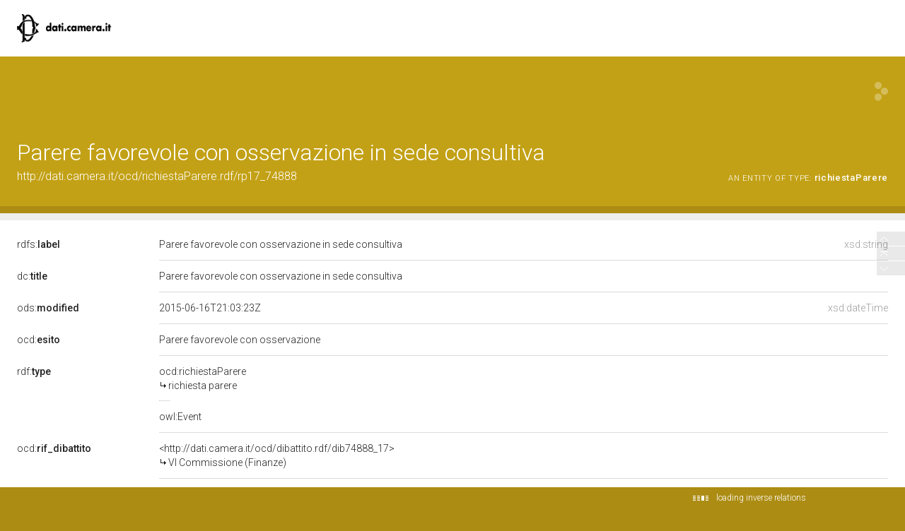

--- FILE ---
content_type: text/html;charset=UTF-8
request_url: https://dati.camera.it/ocd/richiestaParere.rdf/rp17_74888
body_size: 41718
content:
<html version="XHTML+RDFa 1.1" xmlns:xsi="http://www.w3.org/2001/XMLSchema-instance" xsi:schemaLocation="http://www.w3.org/1999/xhtml http://www.w3.org/MarkUp/SCHEMA/xhtml-rdfa-2.xsd" xmlns:rdf="http://www.w3.org/1999/02/22-rdf-syntax-ns#" xmlns:rdfs="http://www.w3.org/2000/01/rdf-schema#" xmlns:xsd="http://www.w3.org/2001/XMLSchema#" xmlns:cc="http://creativecommons.org/ns#" xmlns:dc="http://purl.org/dc/elements/1.1/" xmlns:foaf="http://xmlns.com/foaf/0.1/">
<head data-color="#c3a116-#ac8c13" profile="http://www.w3.org/1999/xhtml/vocab">
<title>Parere favorevole con osservazione in sede consultiva &mdash; LodView</title>
				
<link href="https://dati.camera.it/ocd/staticResources/style.css" rel="stylesheet" type="text/css" />
<script>
	document.write('<style type="text/css">');
	document.write('.c2{visibility:hidden}');
	document.write('</style>');
</script>
<meta http-equiv="x-ua-compatible" content="IE=Edge"/>
<script src="https://dati.camera.it/ocd/staticResources/vendor/jquery.min.js"></script>
<meta property="og:title" content="Parere favorevole con osservazione in sede consultiva &mdash; LodView, giving data a new shape">
<meta property="og:image" content="https://dati.camera.it/ocd/staticResources/img/lodview_sharer.png">
<link rel="image_src" href="https://dati.camera.it/ocd/staticResources/img/lodview_sharer.png">
<meta name="twitter:title" content="Parere favorevole con osservazione in sede consultiva &mdash; LodView, giving data a new shape">
<meta name="twitter:description" content="LodView is a powerful RDF viewer, IRI dereferencer and opensource SPARQL navigator">
<link rel="icon" type="image/png" href="https://dati.camera.it/ocd/staticResources/img/favicon.png">
<link href='//fonts.googleapis.com/css?family=Roboto:100,300,500&subset=latin-ext,latin,greek-ext,greek,cyrillic-ext,vietnamese,cyrillic' rel='stylesheet' type='text/css'>
<!-- managing maps  -->
<link rel="stylesheet" href="https://dati.camera.it/ocd/staticResources/vendor/leaflet/leaflet.css" />
<script src="https://dati.camera.it/ocd/staticResources/vendor/leaflet/leaflet.js"></script>
<link rel="canonical" href="http://dati.camera.it/ocd/richiestaParere.rdf/rp17_74888" >
<script src="https://dati.camera.it/ocd/staticResources/vendor/masonry.pkgd.min.js"></script>
<script src="https://dati.camera.it/ocd/staticResources/vendor/modernizr-custom.min.js"></script>


<style type="text/css">
hgroup, #linking a span,#audio .audio{
	background-color: #c3a116

}
header div#abstract, #loadPanel, div#lodCloud .connected div#counterBlock.content
	{
	background-color: #ac8c13

}
#errorPage div#bnodes {
	color: #ac8c13

}
div#loadPanel span.ok img {
	background-color: #c3a116
}
</style>
<script>
	var isRetina = window.devicePixelRatio > 1;
	var isChrome = /chrom(e|ium)/.test(navigator.userAgent.toLowerCase())
</script>





	
</head><body id="top">
	<article>
		<div id="logoBanner"> 
			<div id="logo">
				<!-- placeholder for logo -->
			</div>
		</div>
		<header>
			<hgroup>
				<h1><span>Parere favorevole con osservazione in sede consultiva</span></h1>
				<h2>
					<a class="iri" href="http://dati.camera.it/ocd/richiestaParere.rdf/rp17_74888">http://dati.camera.it/ocd/richiestaParere.rdf/rp17_74888</a> <span class="istance"> 
							<a title="&lt;http://dati.camera.it/ocd/richiestaParere&gt;" href="https://dati.camera.it/ocd/richiestaParere" > 
									
					<span class="istanceOf">an entity of type:</span> <span>richiestaParere</span>
					
					
					</a>
					
					</span>
					<div id="seeOnLodlive" class="sp">
						<a title="view resource on lodlive" target="_blank" href="/lodlive?http://dati.camera.it/ocd/richiestaParere.rdf/rp17_74888"></a>
					</div>
				</h2>
			</hgroup> 
			
				
				
					<div id="abstract" class="empty"></div>
				
			
		</header>

		
			
			
				<aside class="empty"></aside>
			
		
		
		<div id="directs">
			
			
			
			
			

			
			
	
		<label class="c1"><a data-label="label" data-comment="A human-readable name for the subject." href="http://www.w3.org/2000/01/rdf-schema#label">
					
					rdfs:<span>label</span>
					
				</a></label>
		
		
		
			
				
					
					
				
			
		
		<div class="c2 value ">
			
			
				
					
					
						<div class="toMultiLine ">
							<div class="fixed">
								
									<span class="dType">xsd:string</span>
								
								Parere favorevole con osservazione in sede consultiva&#160;
							</div>
						</div>
					
				

			
		</div>
	

	
		<label class="c1"><a data-label="Title" data-comment="A name given to the resource." href="http://purl.org/dc/elements/1.1/title">
					
					dc:<span>title</span>
					
				</a></label>
		
		
		
			
				
					
					
				
			
		
		<div class="c2 value ">
			
			
				
					
					
						<div class="toMultiLine ">
							<div class="fixed">
								
								Parere favorevole con osservazione in sede consultiva&#160;
							</div>
						</div>
					
				

			
		</div>
	

	
		<label class="c1"><a data-label="" data-comment="" href="http://lod.xdams.org/ontologies/ods/modified">
					
					ods:<span>modified</span>
					
				</a></label>
		
		
		
			
				
					
					
				
			
		
		<div class="c2 value ">
			
			
				
					
					
						<div class="toMultiLine ">
							<div class="fixed">
								
									<span class="dType">xsd:dateTime</span>
								
								2015-06-16T21:03:23Z&#160;
							</div>
						</div>
					
				

			
		</div>
	

	
		<label class="c1"><a data-label="" data-comment="" href="https://dati.camera.it/ocd/esito">
					
					ocd:<span>esito</span>
					
				</a></label>
		
		
		
			
				
					
					
				
			
		
		<div class="c2 value ">
			
			
				
					
					
						<div class="toMultiLine ">
							<div class="fixed">
								
								Parere favorevole con osservazione&#160;
							</div>
						</div>
					
				

			
		</div>
	

			
			
			
	<label class="c1"><a data-label="type"  data-comment="The subject is an instance of a class." href="http://www.w3.org/1999/02/22-rdf-syntax-ns#type">
				
				rdf:<span>type</span>
				
			</a></label>
	<div class="c2 value">
		
			<div class="toOneLine">
				<a title="&lt;http://dati.camera.it/ocd/richiestaParere&gt;" class=" isLocal" href="https://dati.camera.it/ocd/richiestaParere" > 
						
						ocd:richiestaParere
					
				</a>
			</div>
		
			<div class="toOneLine">
				<a title="&lt;http://www.w3.org/2002/07/owl#Event&gt;" class=" " href="http://www.w3.org/2002/07/owl#Event" target="_blank" > 
						
						owl:Event
					
				</a>
			</div>
		
	</div>

	<label class="c1"><a data-label=""  data-comment="" href="https://dati.camera.it/ocd/rif_dibattito">
				
				ocd:<span>rif_dibattito</span>
				
			</a></label>
	<div class="c2 value">
		
			<div class="toOneLine">
				<a title="&lt;http://dati.camera.it/ocd/dibattito.rdf/dib74888_17&gt;" class=" isLocal" href="https://dati.camera.it/ocd/dibattito.rdf/dib74888_17" > 
						&lt;http://dati.camera.it/ocd/dibattito.rdf/dib74888_17&gt;
						
					
				</a>
			</div>
		
	</div>

	<label class="c1"><a data-label=""  data-comment="" href="https://dati.camera.it/ocd/rif_organo">
				
				ocd:<span>rif_organo</span>
				
			</a></label>
	<div class="c2 value">
		
			<div class="toOneLine">
				<a title="&lt;http://dati.camera.it/ocd/organo.rdf/o17_2080&gt;" class=" isLocal" href="https://dati.camera.it/ocd/organo.rdf/o17_2080" > 
						&lt;http://dati.camera.it/ocd/organo.rdf/o17_2080&gt;
						
					
				</a>
			</div>
		
	</div>

	<label class="c1"><a data-label="Is Referenced By"  data-comment="A related resource that references, cites, or otherwise points to the described resource." href="http://purl.org/dc/terms/isReferencedBy">
				
				dcterms:<span>isReferencedBy</span>
				
			</a></label>
	<div class="c2 value">
		
			<div class="toOneLine">
				<a title="&lt;http://documenti.camera.it/apps/commonServices/getDocumento.ashx?sezione=bollettini&tipoDoc=comunicato&idlegislatura=17&anno=2015&mese=02&giorno=17&idcommissione=06&pagina=data.20150217.com06.bollettino.sede00020.tit00020&ancora=data.20150217.com06.bollettino.sede00020.tit00020&gt;" class=" " href="http://documenti.camera.it/apps/commonServices/getDocumento.ashx?sezione=bollettini&tipoDoc=comunicato&idlegislatura=17&anno=2015&mese=02&giorno=17&idcommissione=06&pagina=data.20150217.com06.bollettino.sede00020.tit00020&ancora=data.20150217.com06.bollettino.sede00020.tit00020" target="_blank" > 
						&lt;http://documenti.camera.it/apps/commonServices/getDocumento.ashx?sezione=bollettini&tipoDoc=comunicato&idlegislatura=17&anno=2015&mese=02&giorno=17&idcommissione=06&pagina=data.20150217.com06.bollettino.sede00020.tit00020&ancora=data.20150217.com06.bollettino.sede00020.tit00020&gt;
						
					
				</a>
			</div>
		
	</div>

			
			
			

		</div>
		
			
			
				<div id="bnodes" class="empty"></div>
			
		
		
		
		<div id="inverses" class="empty"></div>
		<div id="lodCloud">
			<h3>
				data from the linked data cloud
			</h3>
			<div class="masonry"></div>
		</div>
	<!-- a custom space located before the footer -->
<div id="customFooter">
	<div class="c1">
		<h3>DATA</h3>
	</div>
	<div class="c2">
		<menu>
			
		</menu>
	</div>
	<div id="credits">
		<div>
			
		</div>
	</div>
</div>
	</article>
	<footer>
	<div id="download">
		<a href="http://lodview.it" id="linkBack"></a>
		<a href="https://github.com/dvcama/LodView" id="linkGit" target="_blank" title="based on LodView v1.2.1-SNAPSHOT">download lodview to publish your data</a>
	</div>
	<div id="endpoint">
		<ul>
			
				
				
					<li>data from: <a href="http://dati.camera.it/sparql/">http://dati.camera.it/sparql/</a></li>
				
			
			<li><a target="_blank" href="/lodlive?http://dati.camera.it/ocd/richiestaParere.rdf/rp17_74888">view on LodLive</a></li>
			
				<li class="viewas"><span>view as: </span> 
					
					
						<a href="?output=application%2Frdf%2Bxml">xml</a>, 
					
						<a href="?output=text%2Fplain">ntriples</a>, 
					
						<a href="?output=text%2Fturtle">turtle</a>, 
					
						<a href="?output=application%2Fld%2Bjson">ld+json</a>
					
				</li>
			
		</ul>
	</div>
</footer>


	
<script>
	var col1 = 0;
	var col3 = 0;
	var paginator = {
		"to top" : $('body'),
		"direct relations" : null,
		"blank nodes" : null,
		"inverse relations" : null,
		"data from the linked data cloud" : null
	};

	$('#logo').click(function() {
		document.location = '/';
	});

	var callingPage = null;
	var callingPageTitles = null;
	$(function() {

		/* error images */
		lodview.setErrorImage($('#widgets').find('img'));

		/* improving interface */
		lodview.setColumnsSize();
		lodview.betterHeader();
		$(window).on('resize', function() {
			lodview.betterHeader();
			var img = $('body').find('img.hover');
			if (img.length > 0)
				lodview.zoomHelper(img);
			var map = $('body').find('#maphover');
			if (map.length > 0)
				lodview.zoomHelper($('body').find('.maphover'), map, true);
		});
		lodview.betterTypes();
		
		
		lodview.imagesInWidget();
		lodview.mapInWidget();
		$(document).keyup(function(e) {
			if (e.keyCode === 27) {
				//close fullscreen images and maps
				lodview.closeFull();
			}
		});
		/* adding info tooltips */
		lodview.infoTooltip('init');

		/* footer functions */
		lodview.footer();

		/* managing languages */
		lodview.multiLabels();

		/* recovering connected titles from relations */
		lodview.connectedResourceTitles();

		/* navigation tool */
		lodview.rNavigator();

		/* grabbing informations from the LOD cloud */
		lodview.grabData();

		$(window).on('load', function() {
			/* removing lodCloud block if empty */
			if ($('.linkingElement').length > 0) {
				paginator["data from the linked data cloud"] = $('#lodCloud');
			}
			if ($('#directs').children(":first").length == 0) {
				$('#directs').addClass("empty");
			} else {
				paginator["direct relations"] = $('#directs');
			}
			if ($('#bnodes').not('.empty').length > 0) {
				paginator["blank nodes"] = $('#bnodes');
			}
			lodview.imagesInWidget(true);
		});
	});

	var lodview = {
		zoomHelper : function(img, obj, alignLeft,ow,oh) {
			var l = this;
			if (alignLeft) {
				var ww = window.innerWidth;
				var wh = window.innerHeight;
				if (obj) {
					obj.css({
						width : ww - 70,
						height : wh
					});
				}
				img.css({
					width : ww - 70,
					height : wh,
					opacity : 0,
					left : 0,
					top : 0
				});
			} else {
				var ww = window.innerWidth - 100;
				var wh = window.innerHeight - 100;

				var w = ww;
				var h = wh;

				try { 
					w = ow?ow:img.naturalWidth();
					h = oh?oh:img.naturalHeight();
				} catch (e) {
				}
				if (!w) {
					w = ww;
				}
				if (!h) {
					h = wh;
				}
				// image bigger than the window
				if (w > ww) {
					h = ww * h / w;
					w = ww;
				}
				if (h > wh) {
					w = wh * w / h;
					h = wh;
				}
				if (obj) {
					obj.css({
						width : w,
						height : h
					});
				}
				img.css({
					width : w,
					height : h,
					opacity : 0,
					left : '50%',
					top : '50%',
					marginLeft : -(w / 2),
					marginTop : -(h / 2)
				});
			}
			img.fadeTo(300, 1);
		},
		betterTypes:function(){
			$('.dType').each(function() {
				var w = $(this).width();
				$(this).closest('div.c2').css({
					paddingRight : w + 7
				})
			});
		},
		drawMap : function drawMap(id, lat, lon, testoPopup, fullVersion) {
			var map = null;
			if (fullVersion) {
				var map = L.map(id).setView([ lat, lon ], 8);
				L.marker([ lat, lon ]).addTo(map).bindPopup(testoPopup).openPopup();
			} else {
				map = L.map(id, {
					scrollWheelZoom : false,
					zoomControl : false
				}).setView([ lat, lon ], 3);
				L.marker([ lat, lon ]).addTo(map);
			}
			L.tileLayer('http://{s}.tile.osm.org/{z}/{x}/{y}.png', {
				attribution : '&copy; <a href="http://osm.org/copyright">OpenStreetMap</a> contributors'
			}).addTo(map);
		},
		mapInWidget : function(forceLoad) {
			if ($('map').length > 0) {
				var l = this;
				l.drawMap("resourceMap", '', '');
				var a = $('#resourceMap');
				var w = a.width();
				var h = a.height();
				var tools = $('<div class="imgTools" style="width:' + w + 'px;height:' + h + 'px;"></div>')
				var zoom = $('<span class="zoom sp" style="margin-top:' + (h / 2 - 15) + 'px;margin-left:' + (w / 2 - 15) + 'px;"></span>');
				tools.append(zoom);
				zoom.click(function() {
					l.fullMap('', '', 'Parere favorevole con osservazione in sede consultiva');
				});
				a.prepend(tools);
				a.hover(function() {
					$(this).find('.imgTools').stop().fadeIn('fast');
				}, function() {
					$(this).find('.imgTools').stop().fadeOut('fast');
				});
			}
		},
		imagesInWidget : function(forceLoad) {
			var l = this;
			if (forceLoad) {
				$('#widgets>div#images>a>img').load();
			} else {
				$('#widgets>div#images>a>img').load(function() {
					var w = $(this).width();
					var h = $(this).height();
					$(this).parent().animate({
						minWidth : w
					}, 'slow', 'swing');
					var a = $(this).parent();
					var anchor = a.attr("href");
					if (anchor) {
						var tools = $('<div class="imgTools" style="width:' + w + 'px;height:' + h + 'px;"></div>')
						var zoom = $('<span class="zoom sp" style="margin-left:' + (w / 2 - 15) + 'px;"></span>');
						var open = $('<span class="open sp" style="margin-top:' + (h / 2 - 15 - 19) + 'px;margin-left:' + (w / 2 - 7) + 'px;"></span>');
						tools.append(open);
						tools.append(zoom);
						open.click(function() {
							window.open($(this).parent().attr("data-href"));
						});
						zoom.click(function() {
						var aImg = $(this).parent().parent().find('img');
						l.fullImg(aImg.clone(true),aImg.naturalWidth(),aImg.naturalHeight());
						});
						tools.attr("data-href", anchor);
						a.removeAttr("href");
						a.css({
							'cursor' : 'default'
						});
						a.prepend(tools);
						a.hover(function() {
							$(this).find('.imgTools').stop().fadeIn('fast');
						}, function() {
							$(this).find('.imgTools').stop().fadeOut('fast');
						});
					}
				});
			}
		},
		closeFull : function() {
			$('body').find('div.hover').fadeOut(350, function() {
				$(this).remove()
			});
			$('body').find('#maphover').fadeOut(200, function() {
				$(this).remove()
			});
			$('body').find('img.hover').fadeOut(200, function() {
				$(this).remove()
			})
		},
		fullMap : function(lat, lon, testoPopup) {
			var l = this;
			$('body').find('.hover').remove();
			var layer = $('<div id="hover" class="hover"></div>');
			var map = $('<div class="hover maphover"><div  id="maphover"></div><div class="closemapzoom sp"></div></div>');
			layer.click(function() {
				l.closeFull();
			});
			map.find('.closemapzoom').click(function() {
				l.closeFull();
			});
			$('body').append(layer);
			$('body').append(map);
			l.zoomHelper(map, $('#maphover'), true);
			layer.fadeIn(300, function() {
				l.drawMap("maphover", lat, lon, testoPopup, true);
			});
		},
		fullImg : function(img,w,h) {
			var l = this;
			img.addClass('hover');
			$('body').find('.hover').remove();
			var layer = $('<div id="hover" class="hover"></div>');
			layer.click(function() {
				l.closeFull();
			});
			img.click(function() {
				l.closeFull();
			});
			$('body').append(layer);
			layer.fadeIn(300, function() {
				$('body').append(img);
				img.show();
				img.fadeTo(0, 0);
				l.zoomHelper(img,null,null,w,h);
			});
		},
		betterHeader : function() {
			var IRI = $('h2>.iri');
			var istance = $('h2>.istance');
			var istsize = 0;
			istance.find('a').each(function() {
				istsize += $(this).width();
			});
			if (window.innerWidth - IRI.width() - istsize < 250) {
				istance.css({
					"float" : "none",
					"text-align" : "left",
					"display" : "block"
				});
			} else {
				istance.css({
					"float" : "right",
					"text-align" : "right",
					"display" : "inline-block"
				});
			}
		},
		connectedResourceTitles : function() {
			var l = this;
			l.lMessage("loading inverse relations", 'open');
			var abouts = [];
			$('a.isLocal').each(function() {
				var a = $(this).attr('title').replace(/[><]/g, '');
				if ($.inArray(a, abouts) == -1) {
					abouts.push(a);
				}
			});
			if (abouts.length > 0) {
				$('#lconnected').fadeIn('fast');
				l.doConnectedResourceTitles(abouts, function() {
					l.getInverses()
				});
			} else {
				l.getInverses();
			}
		},
		doConnectedResourceTitles : function(abouts, onComplete) {
			return $.ajax({
				url : "https://dati.camera.it/ocd/linkedResourceTitles",
				data : {
					"abouts" : abouts,
					"IRI" : "http://dati.camera.it/ocd/richiestaParere.rdf/rp17_74888",
					"sparql" : "http://dati.camera.it/sparql/",
					"prefix" : "http://dati.camera.it/ocd/"
				},
				method : 'POST',
				beforeSend : function() {

				},
				success : function(data) {
					data = $(data);
					data.find('resource').each(function() {
						var IRI = $(this).attr("about");
						var title = $(this).find("title").text();
						$('a.isLocal[title="<' + IRI + '>"]').each(function() {
							if ($(this).find('tt').length == 0) {
								$(this).append("<br><span class='derivedTitle'><tt class=\"sp\"></tt>" + title + "</span>");
							}
						})
					});
				},
				error : function(e) {
					/* TODO: manage errors */
				},
				complete : function() {
					/* inverse relations */
					if (onComplete) {
						onComplete();
					}
				}
			});
		},
		multiLabels : function() {
			var l = this;
			var cLocale = 'en';
			$('.value').each(function() {
				var cnt = $(this);
				var multipleLang = false;
				var plang = "";
				$('.lang', cnt).each(function() {
					var lang = $(this).attr("data-lang");
					if (lang != plang && plang != '') {
						multipleLang = true;
					}
					plang = lang;
				});
				if (multipleLang) {
					$('.lang', cnt).each(function() {
						var lang = $(this).attr("data-lang");
						if ($.trim(lang) && cnt.find("span.clang." + lang).length == 0) {
							var clang = $("<span class=\"clang " + lang + "\">" + lang + "</span>");
							clang.click(function() {
								var lang = $(this).text();
								$(this).parent().children('div').hide();
								$(this).parent().children('div.lang.' + lang).show();
								$(this).parent().children('span.clang').removeClass('sel');
								$(this).addClass('sel');
							});
							cnt.find("div:first").before(clang);
						}
					});
					cnt.find('.clang').sort(function(a, b) {
						var contentA = $(a).text();
						var contentB = $(b).text();
						return (contentA < contentB) ? -1 : (contentA > contentB) ? 1 : 0;
					}).prependTo(cnt);

					var btt = cnt.children('span.clang.' + cLocale);
					if (btt.length == 0) {
						btt = cnt.children('span.clang.en'); // fallback to
						// english
					}
					if (btt.length == 0) {
						btt = cnt.children('span.clang:first');
					}
					btt.click();
				} else {
					$('.lang', cnt).each(function() {
						var lang = $(this).attr("data-lang");
						if ($.trim(lang)) {
							var a = $(this);
							if (a.find("div.fixed").length > 0) {
								a = a.find(".fixed");
							}
							a.append("<span class=\"elang\">@" + lang + "</span>");
						}
						$(this).removeClass('lang');
					});
				}
			});
		},
		infoTooltip : function(act, obj) {
			var l = this;
			if (act === 'init') {
				$('[data-label]').each(function() {
					if ($(this).attr('data-label')) {
						var iph = $('<span class="iph"></span>');
						$(this).before(iph);
						$(this).parent().hover(function() {
							l.infoTooltip('showInfoPoint', $(this));
						}, function() {
							l.infoTooltip('remove', $(this));
						});
						/*
						 * $(this).parent().on('mousemove', function() {
						 * l.infoTooltip('checkInfoPoint', $(this)); });
						 */
					}
				});
			} else if (act === 'checkInfoPoint') {
				if (obj.find('i').length == 0) {
					var i = $('<span class="i"><span class="sp"></span></span>');
					obj.prepend(i);
					i.hover(function() {
						l.infoTooltip('show', obj);
					}, function() {
						l.infoTooltip('remove', obj);
					});
				}
			} else if (act === 'showInfoPoint') {
				var i = $('<span class="i"><span class="sp"></span></span>');
				obj.prepend(i);
				i.show();
				i.hover(function() {
					l.infoTooltip('show', obj);
				}, function() {
					l.infoTooltip('remove', obj);
				});
			} else if (act === 'show') {
				var data = obj.children('[data-label]');
				var t = $('<div class="tooltip" style="display:block;visibility:hidden"><strong>' + data.attr("data-label") + '</strong>' + (data.attr("data-comment") ? '<br />' + data.attr("data-comment") : '') + '</div>');
				obj.prepend(t);
				var th = obj.position().top - $(window).scrollTop() + t.height();
				var wh = window.innerHeight - 50;
				if (th > wh) {
					t.css({
						marginTop : '-' + (t.height() + 23) + 'px'
					});
				}
				t.css({
					display : 'none',
					visibility : 'visible'
				});

				t.show();
			} else if (act === 'remove') {
				var p = obj.parent();
				p.find('.tooltip').fadeOut('fast', function() {
					$(this).remove();
				});
				p.find('.i').fadeOut('fast', function() {
					$(this).remove();
				});
			}
		},
		getInverses : function() {
			var l = this;
			l.lMessage("loading connected resource titles");
			var invCont = $('#inverses');
			var iri = "http://dati.camera.it/ocd/richiestaParere.rdf/rp17_74888";
			if (iri) {
				$('#linverse').delay(100).fadeIn('fast');
				$.ajax({
					url : "https://dati.camera.it/ocd/linkedResourceInverses",
					method : 'POST',
					data : {
						"IRI" : iri,
						"sparql" : "http://dati.camera.it/sparql/",
						"prefix" : "http://dati.camera.it/ocd/"
					},
					beforeSend : function() {

					},
					success : function(data) {
						data = $(data);

						if (data.find('resource').length > 0) {
							invCont.removeClass("empty");
							invCont.append($("<h3>inverse relations</h3>"));
							paginator["inverse relations"] = invCont;
						}
						data.find('resource').each(function() {

							var IRI = $(this).attr("nsabout");
							if (IRI.indexOf("null:") == 0) {
								IRI = '&lt;' + $(this).attr("about").replace(/(http:\/\/.+[/#])([^/#]+)$/, '$1<span>$2') + "</span>&gt;";
							} else {
								IRI = IRI.replace(/:/, ':<span>') + '</span>';
							}
							var count = $(this).find("count").text();
							var msg = "is {0} of";
							// TODO: add link!
							msg = msg.replace(/\{0\}/, "<a data-comment=\"" + $(this).attr("propertycomment") + "\"  data-label=\"" + $(this).attr("propertylabel") + "\" title=\"&lt;" + $(this).attr("about") + "&gt;\">" + IRI);

							var el = $("<label class=\"c1\" title=\"" + $(this).attr("about") + "\">" + msg + "</label>");
							var anchor = $("<a href=\"#openIt\" data-property=\"" + $(this).attr("about") + "\">" + count + " " + (count == 1 ? "resource" : "resources") + "</a>");
							anchor.click(function() {
								if (anchor.parent().hasClass('isOpened')) {
									anchor.parent().find('.toOneLine,.prevArrow,.nextArrow,.lloadingb').remove();
									anchor.parent().removeClass('isOpened');
									anchor.parent().removeClass('opened');
								} else {
									var property = $(this).attr('data-property');
									var contInverse = $(this).parent();
									anchor.parent().addClass("isOpened");
									var start = 0;
									$.ajax({
										url : "https://dati.camera.it/ocd/linkedResourceInverses",
										method : 'POST',
										data : {
											"start" : start,
											"IRI" : "http://dati.camera.it/ocd/richiestaParere.rdf/rp17_74888",
											"property" : property,
											"sparql" : "http://dati.camera.it/sparql/",
											"prefix" : "http://dati.camera.it/ocd/"
										},
										beforeSend : function() {
											anchor.parent().find('.toOneLine,.prevArrow,.nextArrow,.lloadingb').remove();
											anchor.after("<span class=\"lloadingb\"></span>");
										},
										success : function(data) {
											data = $(data);
											var abouts = [];
											data.find('resource').each(function() {
												var IRI = $(this).attr("nsabout");
												if (IRI.indexOf("null:") == 0) {
													IRI = '&lt;' + $(this).attr("about") + "&gt;";
												}
												if (IRI.indexOf(":") == -1) {
													IRI = "_:" + $(this).attr("about");
												}
												var title = $(this).find("title").text();
												var url = $(this).attr("propertyurl")
												contInverse.append($("<div class='toOneLine' style='display:none'> <a title=\"&lt;" + $(this).attr("about") + "&gt;\" href=\"" + url + "\" class=\"isLocal\">" + IRI + "</a></div>"));
												abouts.push($(this).attr("about"));
											});
											$('.toOneLine', contInverse).show();
											if (count > 10) {
												anchor.parent().addClass("opened");
											}
											if (abouts.length > 0) {
												l.doConnectedResourceTitles(abouts, function() {
													anchor.parent().find('.lloadingb').hide();
												});
											} else {
												anchor.parent().find('.lloadingb').hide();
											}
										},
										complete : function() {
											if (count > 10) {
												var prev = $('<a href="#prev" class="prevArrow sp"></a>');
												var next = $('<a href="#next" class="nextArrow sp"></a>');
												prev.css({
													'opacity' : '0.3',
													'cursor' : 'default'
												});
												next.click(function() {
													return l.paginating('next', $(this), start, property, count);
												});
												anchor.after(next);
												anchor.after(prev);
											}

										},
										error : function() {
											contInverse.append($("<div class='toOneLine' >sorry, an error occurred</div>"));
										}

									});
								}
								return false;
							});
							invCont.append(el);
							var value = $("<div class=\"c2 value\"></div>");
							value.append(anchor);
							invCont.append(value);
							if ("open" == "close") {
								anchor.click();
							}
						});
						l.setColumnsSize(true);
						$('#linverse').append('<span class="ok"><img src="https://dati.camera.it/ocd/staticResources/img/checked' + (isRetina ? '@2x' : '') + '.png" ></span>').find('img').fadeIn('fast');
					},
					error : function(e) {
						$('#linverse').append('<span class="error"></span>');
					},
					complete : function() {
						l.lMessage(null, 'close');
					}
				});
			}

		},
		paginating : function(direction, anchor, start, property, count) {
			
			var l = this;
			if (direction == 'next') {
				start = start + 10;
			} else if (start > 0) {
				start = start - 10;
			}
			var contInverse = anchor.parent();
			if (callingPage) {
				callingPage.abort();
			}
			if (callingPageTitles) {
				callingPageTitles.abort();
			}
			callingPage = $.ajax({
				url : "https://dati.camera.it/ocd/linkedResourceInverses",
				method : 'POST',
				data : {
					"start" : start,
					"IRI" : "http://dati.camera.it/ocd/richiestaParere.rdf/rp17_74888",
					"property" : property,
					"sparql" : "http://dati.camera.it/sparql/",
					"prefix" : "http://dati.camera.it/ocd/"
				},
				beforeSend : function() {
					contInverse.find('.toOneLine').addClass('toRemove').css({
						'opacity' : 0.2
					});
					contInverse.find('.prevArrow,.nextArrow').remove();
					contInverse.find('.lloadingb').show();
					var prev = $('<a href="#prev" class="prevArrow sp"></a>');
					var next = $('<a href="#next" class="nextArrow sp"></a>');
					if (start + 10 > count) {
						next.css({
							'opacity' : '0.3',
							'cursor' : 'default'
						});
					} else {
						next.click(function() {
							return l.paginating('next', $(this), start, property, count);
						});
					}
					if (start > 0) {
						prev.click(function() {
							return l.paginating('prev', $(this), start, property, count);
						});
					} else {
						prev.css({
							'opacity' : '0.3',
							'cursor' : 'default'
						});
					}
					contInverse.find('a:first').after(next);
					contInverse.find('a:first').after(prev);
				},
				success : function(data) {
					data = $(data);
					var abouts = [];
					data.find('resource').each(function() {
						var IRI = $(this).attr("nsabout");
						if (IRI.indexOf("null:") == 0) {
							IRI = '&lt;' + $(this).attr("about") + "&gt;";
						}
						if (IRI.indexOf(":") == -1) {
							IRI = "_:" + $(this).attr("about");
						}
						var title = $(this).find("title").text();
						var url = $(this).attr("propertyurl")
						contInverse.append($("<div class='toOneLine' style='display:none'> <a title=\"&lt;" + $(this).attr("about") + "&gt;\" href=\"" + url + "\" class=\"isLocal\">" + IRI + "</a></div>"));
						abouts.push($(this).attr("about"));
					});

					if (abouts.length > 0) {
						callingPageTitles = l.doConnectedResourceTitles(abouts, function() {
							contInverse.find('.toOneLine.toRemove').remove();
							$('.toOneLine', contInverse).show();
							contInverse.find('.lloadingb').hide();
						});
					} else {
						contInverse.find('.toOneLine.toRemove').remove();
						$('.toOneLine', contInverse).show();
						contInverse.find('.lloadingb').hide();
					}
					anchor.unbind('click');
				},
				complete : function() {
				},
				error : function() {
					contInverse.find('.toOneLine').remove();
					contInverse.append($("<div class='toOneLine' >sorry, an error occurred</div>"));
				}
			});
			return false;
		},
		grabData : function() {
			var l = this;
			var linkingList = [];
			var counter = 0;
			var errors = 0;
			var map = $('map:first');
			$('.linkingElement').each(function() {
				var link = $.trim($(this).attr("href"));
				linkingList.push(link);
			});

			/* lod cloud */
			if (linkingList.length == 0) {
				$('#lodCloud').empty();
				$('#lodCloud').addClass("empty");
				$('#linking').hide();
			} else {
				$('#linking').fadeIn('fast');
				var container = $('#lodCloud').children("div");
				var dest = $('<div class="connected"><span class="lloading"></span></div>');
				var content = $("<div class=\"content\" id='counterBlock'></div>");

				content.append("<p id='grabDataTotal'>Resource connected \u003Cstrong\u003E0\u003C\/strong\u003E</p>")
				content.append("<p id='grabDataTotalErrors'>Resource not online \u003Cstrong\u003E0\u003C\/strong\u003E</p>")
				content.append("<p id='grabDataTotalLoaded'>Resource loaded \u003Cstrong\u003E0\u003C\/strong\u003E</p>")

				dest.append(content);
				container.append(dest);

				// initialize
				container.masonry({
					itemSelector : '.connected'
				});

				l.updateCounter(linkingList.length, counter, errors);
				l.grabSingleResource(linkingList, counter, errors, map);
			}
		},
		grabSingleResource : function(linkingList, counter, errors, map) {
			var l = this;
			if (counter < linkingList.length) {
				var linking = $('#lodCloud').children("div");
				$.ajax({
					url : "https://dati.camera.it/ocd/linkedResource",
					method : 'POST',
					timeout : 10000, // 5 sec.
					data : {
						"IRI" : linkingList[counter]
					},
					beforeSend : function() {
						// console.debug(counter + " -- " + linkingList[counter])
					},
					success : function(data) {
						data = $(data);
						var dest = $('<div class="connected"></div>');
						data.find('img:first').each(function() {
							dest.append("<span class=\"imgCnt sp\"><img class=\"main\" src=\"" + $(this).attr("src") + "\"></span>");
						});
						var title = (data.find('title').text() != 'null' ? data.find('title').text() : "");

						if (data.find('img:first').length == 0 && data.find('longitude').text().replace(/null/, '') && data.find('latitude').text().replace(/null/, '')) {
							var id = new Date().getMilliseconds();
							var map = $('<map  id="inlodMap' + id + '" class="inLodMap sp"></map>');
							dest.append(map);
						}

						l.setErrorImage(dest.find('img'));

						var content = $("<div class=\"content\"></div>");
						content.append("<h5>" + title + "</h5>");

						var IRI = data.find('root').attr('about');
						content.append("<a class=\"link\" target=\"_blank\" href=\"" + IRI + "\">" + IRI.replace(/([^a-zA-Z0-9])/g, '$1&#8203;') + "</a>");
						if ($.trim(data.find('description').text())) {
							var descr = data.find('description').text() + " @" + data.find('description').attr("lang");
							descr = descr.replace(/@(null|)$/, '');
							content.append("<div>" + descr + "</div>");
						}
						dest.append(content);

						var tot = data.find('links').attr("tot");
						if (parseInt(tot, 10) > 0) {
							dest.append("<div class=\"more\">" + tot + " " + (tot == 1 ? "connected resource" : "connected resources") + "</div>")
						}
						dest.find('img').on('load', function() {
							linking.masonry();
						}).each(function() {
							if (this.complete) {
								$(this).load();
							}
						});
						counter++;
						if (!data.find('root').attr('error')) {
							linking.masonry().append(dest).masonry('appended', dest);
							if (dest.find('map').length > 0) {
								l.drawMap(dest.find('map').attr("id"), data.find('latitude').text(), data.find('longitude').text(), title);
							}
							data.find('link').each(function() {
								var a = $(this).attr("href");
								if ($.inArray(a, linkingList) == -1 && a != "http://dati.camera.it/ocd/richiestaParere.rdf/rp17_74888") {
									linkingList.push(a);
								}
							});
						} else {
							errors++;
						}
						linking.masonry();
						l.grabSingleResource(linkingList, counter, errors, map);
						l.updateCounter(linkingList.length, counter, errors);
					},
					error : function(e) {
						l.updateCounter(linkingList.length, (counter + 1), (errors + 1));
						l.grabSingleResource(linkingList, (counter + 1), (errors + 1), map);
					},
					complete : function() {
					}
				});
			} else {
				$('.connected').find('.lloading').fadeOut();
			}
		},
		lMessage : function(msg, action) {
			var l = this;
			var lp = $('#loadPanel');
			if (action) {
				if (action == 'open') {
					if (isChrome) {
						// moving the panel to the center of the page
						lp.addClass("cfix");
					}
					lp.fadeIn('fast');
				} else {
					lp.delay(2000).fadeOut('fast');
				}
			}
			if (msg) {
				lp.queue(function() {
					setTimeout(function() {
						lp.find('.content').remove();
						lp.find('#lmessage').append("<span class=\"content\">" + msg + "</span>");
						lp.dequeue();
					}, action == 'open' ? 0 : 2000);
				});
			}
		},
		slideNext : function(obj) {
			var l = this;
			obj.next().slideDown('fast', function() {
				l.slideNext($(this));
			});
		},
		updateCounter : function(tot, count, errors) {
			var g = $('#lmessage > .content');
			g.children('strong').html(count);
			g.children('span:last').html(tot);
			var b = $('#counterBlock');
			b.find('p#grabDataTotal > strong').html(tot);
			b.find('p#grabDataTotalLoaded > strong').html(count - errors);
			b.find('p#grabDataTotalErrors > strong').html(errors);
		},
		footer : function() {
			$('#endpoint').find('.viewas').find('a').click(function() {
				var loc = document.location.href;
				loc = loc.replace(/#[^#]+/, '');
				if (loc.indexOf("?") != -1) {
					loc += "&output=" + $(this).attr("title");
				} else {
					loc += "?output=" + $(this).attr("title");
				}
				document.location = loc;
			});
		},
		setErrorImage : function(obj) {
			obj.error(function() {
				$(this).attr("title", "image not available, broken URL?\n" + $(this).attr("src"));
				$(this).attr("src", "https://dati.camera.it/ocd/staticResources/img/no_image" + (isRetina ? "@2x" : "") + ".png");
				$(this).addClass("errorImg");
				$(this).unwrap("a");
			});
		},
		rNavigator : function() {
			var l = this;
			$('#navigator').find('.top').hover(function() {
				var e = $(this);
				if (window.scrollY > 0) {
					e.addClass('hover');
					var a = $('<a href="#top"></a>');
					a.click(function() {
						$('body').scrollTo(0, {}, function() {
							a.parent().trigger('mouseleave');
							a.parent().trigger('mouseenter');
						});
						return false;
					});
					e.prepend(a);
					e.prepend("<span>to top</span>");
				}
			}, function() {
				$(this).removeClass('hover');
				$(this).find('span , a').remove();
			});
			$('#navigator').find('.up').hover(function() {
				var y = window.scrollY;
				var prev = null;
				var e = $(this);
				$.each(paginator, function(k, v) {
					if (v && v.position()  && y > v.position().top) {
						prev = {};
						prev[k] = v;
					}
				});
				if (prev) {
					$.each(prev, function(k, v) {
						e.addClass('hover');
						var a = $('<a href="#' + v.attr("id") + '"></a>');
						a.click(function() {
							$('body').scrollTo(v.position().top, {}, function() {
								a.parent().trigger('mouseleave');
								a.parent().trigger('mouseenter');
							});
							return false;
						});
						e.prepend(a);
						e.prepend('<span>' + k + '</span>');
					});
				}
			}, function() {
				$(this).removeClass('hover');
				$(this).find('span , a').remove();
			});
			$('#navigator').find('.down').hover(function() {
				var y = window.scrollY + 1;
				var next = null;
				var e = $(this);
				$.each(paginator, function(k, v) {
					if (!next && v && v.position() && y < v.position().top && y + window.innerHeight < $(document).height()) {
						next = {};
						next[k] = v;
					}
				});
				if (next) {
					$.each(next, function(k, v) {
						e.addClass('hover');
						var a = $('<a href="#' + v.attr("id") + '"></a>');
						a.click(function() {
							$('body').scrollTo(v.position().top, {}, function() {
								a.parent().trigger('mouseleave');
								a.parent().trigger('mouseenter');
							});
							return false;
						});
						e.prepend(a);
						e.prepend('<span>' + k + '</span>');
					});
				}
			}, function() {
				$(this).removeClass('hover');
				$(this).find('span , a').remove();
			});
			$.fn.scrollTo = function(target, options, callback) {
				if (typeof options == 'function' && arguments.length == 2) {
					callback = options;
					options = target;
				}
				var settings = $.extend({
					scrollTarget : target,
					offsetTop : 50,
					duration : 200,
					easing : 'swing'
				}, options);
				return this.each(function() {
					var scrollPane = $(this);
					var scrollTarget = (typeof settings.scrollTarget == "number") ? settings.scrollTarget : $(settings.scrollTarget);
					var scrollY = (typeof scrollTarget == "number") ? scrollTarget : scrollTarget.offset().top + scrollPane.scrollTop() - parseInt(settings.offsetTop);
					scrollPane.animate({
						scrollTop : scrollY
					}, parseInt(settings.duration), settings.easing, function() {
						if (typeof callback == 'function') {
							callback.call(this);
						}
					});
				});
			}
			// adding naturalWidth and naturalHeight to images
			function img(url) {
				var i = new Image;
				i.src = url;
				return i;
			}
			var props = [ 'Width', 'Height' ], prop;
			while (prop = props.pop()) {
				(function(natural, prop) {
					$.fn[natural] = (natural in new Image()) ? function() {
						return this[0][natural];
					} : function() {
						var node = this[0], img, value;

						if (node.tagName.toLowerCase() === 'img') {
							img = new Image();
							img.src = node.src, value = img[prop];
						}
						return value;
					};
				}('natural' + prop, prop.toLowerCase()));
			}
		},
		setColumnsSize : function(secondTrip) {
			$('.c1').each(function() {
				var s = $(this).width();
				if (secondTrip) {
					// occurs after web font rendering
					s = s - 8;
				}
				if (s > col1) {
					col1 = s;
				}
			});
			$('.c2').animate({
				// 24 = main padding
				marginLeft : col1 + 24,
				marginTop : 0
			}, 'slow', 'swing', function() {
				$('.c2').css({
					visibility : 'visible'
				});
			});
			$('.c3').each(function() {
				var s = $(this).width();
				if (s > col3) {
					col3 = s;
				}
			});
			$('.c4').each(function() {
				var h = $(this).prev('.c3').height();
				$(this).animate({
					// 24 = main padding
					marginLeft : col3 + 24,
					marginTop : 0
				}, 'slow');
			});
		}

	};
</script>

	<div id="loadPanel">
		<p id="lmessage">
			<span class="lloading"></span><span class="content">&nbsp;</span>
		</p>
	</div>
	<div id="navigator">
		<div class="up sp"></div>
		<div class="top sp"></div>
		<div class="down sp"></div>
	</div>
</body>
</html>

--- FILE ---
content_type: application/xml;charset=UTF-8
request_url: https://dati.camera.it/ocd/linkedResourceTitles
body_size: 283
content:
<?xml version="1.0" encoding="UTF-8"?>
<root><resource about="http://dati.camera.it/ocd/organo.rdf/o17_2080" nsabout="null:o17_2080"><title><![CDATA[VI COMMISSIONE (FINANZE)]]></title></resource>
<resource about="http://dati.camera.it/ocd/richiestaParere" nsabout="ocd:richiestaParere"><title><![CDATA[richiesta parere]]></title></resource>
<resource about="http://dati.camera.it/ocd/dibattito.rdf/dib74888_17" nsabout="null:dib74888_17"><title><![CDATA[VI Commissione (Finanze)]]></title></resource>
</root>

--- FILE ---
content_type: application/xml;charset=UTF-8
request_url: https://dati.camera.it/ocd/linkedResourceInverses
body_size: 17
content:
<?xml version="1.0" encoding="UTF-8"?>
<root><resource about="http://dati.camera.it/ocd/rif_richiestaParere" nsabout="ocd:rif_richiestaParere" propertyurl="https://dati.camera.it/ocd/rif_richiestaParere" propertylabel="" propertycomment="" ><count><![CDATA[1]]></count></resource>
</root>